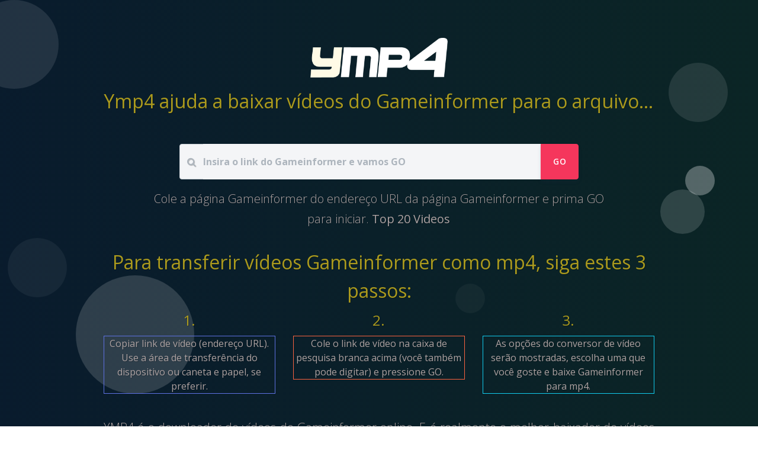

--- FILE ---
content_type: text/html; charset=UTF-8
request_url: https://ymp4.download/pt58/gameinformer-video-downloader/
body_size: 3735
content:
<!DOCTYPE html>
<html lang="pt"><head>
    <title>. Salve o vídeo do Gameinformer em mp4.</title>
    <meta name="description" content=". Ymp4 pode ajudar a salvar o Gameinformer como arquivo mp4 & mp3 no seu dispositivo. Sem cadastro, downloads gratuitos e ilimitados do Gameinformer.">
    <link rel="alternate" href="/en58/gameinformer-video-downloader/" hreflang="x-default"/>
<link rel="alternate" href="/en58/gameinformer-video-downloader/" hreflang="en"/>
<link rel="alternate" href="/de58/gameinformer-video-downloader/" hreflang="de"/>
<link rel="alternate" href="/fr58/gameinformer-video-downloader/" hreflang="fr"/>
<link rel="alternate" href="/es58/gameinformer-video-downloader/" hreflang="es"/>
<link rel="canonical" href="/pt58/gameinformer-video-downloader/">
<link rel="alternate" href="/pt58/gameinformer-video-downloader/" hreflang="pt"/>
<link rel="alternate" href="/it58/gameinformer-video-downloader/" hreflang="it"/>
<link rel="alternate" href="/pl58/gameinformer-video-downloader/" hreflang="pl"/>
<link rel="alternate" href="/ru58/gameinformer-video-downloader/" hreflang="ru"/>
<link rel="alternate" href="/ua58/gameinformer-video-downloader/" hreflang="ua"/>
<link rel="alternate" href="/tr58/gameinformer-video-downloader/" hreflang="tr"/>
<link rel="alternate" href="/id58/gameinformer-video-downloader/" hreflang="id"/>
<link rel="alternate" href="/tl58/gameinformer-video-downloader/" hreflang="tl"/>
<link rel="alternate" href="/ja58/gameinformer-video-downloader/" hreflang="ja"/>
<link rel="alternate" href="/zh58/gameinformer-video-downloader/" hreflang="zh"/>
    <meta charset="utf-8">
    <meta name="viewport" content="width=device-width, initial-scale=1, shrink-to-fit=no">
    <meta http-equiv="X-UA-Compatible" content="IE=edge">
    <meta property="og:image" content="https://ymp4.download/img/ympt-logo-large.png"/>      
    <link type="image/png" rel="shortcut" href="https://ymp4.download/img/ympt-logo-large.png">
    <link type="image/ico" rel="icon" href="/favicon.ico">
	<meta name="robots" content="all,index,follow">
    <meta name="yandex-verification" content="e6943357931f16f7" />
    <meta name="msvalidate.01" content="07E701E787B0EEA58099043671CFB7DE" />
    <link rel="preconnect" href="https://code.jquery.com">
    <link rel="preconnect" href="https://cdnjs.cloudflare.com">
    <link rel="preconnect" href="https://stackpath.bootstrapcdn.com">
    <link rel="preconnect" href="https://www.googletagmanager.com">
    <link rel="preconnect" href="https://fonts.googleapis.com">
    <link rel="preconnect" href="https://www.google-analytics.com">
    <link rel="preconnect" href="https://fonts.gstatic.com">
    <link rel="manifest" href="/manifest.json">       
    <link rel="preload" href="https://fonts.googleapis.com/css?family=Open+Sans:300,400,600,700&display=swap" as="style" onload="this.onload=null;this.rel='stylesheet'">
    <link rel="preload" href="https://cdnjs.cloudflare.com/ajax/libs/font-awesome/4.7.0/css/font-awesome.min.css" as="style" onload="this.onload=null;this.rel='stylesheet'">
    <link rel="preload" href="https://cdnjs.cloudflare.com/ajax/libs/jqueryui/1.12.1/jquery-ui.min.css" as="style" onload="this.onload=null;this.rel='stylesheet'">
    <link rel="preload" href="https://ymp4.download/assets/css/argon.min.css" as="style" onload="this.onload=null;this.rel='stylesheet'">
    <link rel="preload" href="https://ymp4.download/css/default.css?v001" as="style" onload="this.onload=null;this.rel='stylesheet'">
    <style>.text-muted { color: #ada2a2 !important;}.bg-gradient-dark { background: linear-gradient(87deg, #091b2d 0, #0b2525 100%) !important;}</style>
 
 </head>
 <body id="page-top" class="">
    <div class="">
        <section class="section section-md section-shaped" id="">
            <div class="shape shape-style-1 bg-gradient-dark">
              <span class="span-150"></span><span class="span-100"></span><span class="span-50"></span><span class="span-75"></span><span class="span-100"></span><span class="span-50"></span><span class="span-50"></span><span class="span-100"></span><span class="span-50"></span><span class="span-100"></span>
            </div>
            <div class="container text-muted shad text-center shape-container align-items-center">
                <a href=/pt58/><img src="https://ymp4.download/img/ymp4-white-long.png" alt="" class="w-25 mb-3" style=''></a>
                <a href=/pt58/><h1 class="text-center shad display-1 mb-0 text-truncate h1-resp"></h1></a>
                <h2 class="text-center mt-0 shad text-truncate h2-resp">Ymp4 ajuda a baixar vídeos do  Gameinformer para o arquivo mp4</h2>
                <div class="row mt-5 mb-3"><div class="col-md-10 mx-auto"><form id="form1" method="GET" action="/" class="mb-3 mx-5">
                <div class="form-group">
                    <div class="input-group">
                        <div class="input-group-prepend">
                            <span class="input-group-text bg-secondary"><i class="fa fa-search"></i></span>
                        </div>
                        <input id="dlURL" name="url" value="" class="form-control form-control-lg form-control-alternative bg-secondary g-recaptcha"
                            data-sitekey="6LdG7Q0dAAAAAAol8dCOuUu6vkiAPqy_EDfduILz" data-callback="onSubmit" data-action="submit" placeholder="Insira o link do Gameinformer e vamos GO" required >
                
                        <input type="hidden" name="recaptcha_response" id="recaptchaResponse">                                
                        <input type="hidden" name="action" value="validate_captcha">                        
                
                <div class="input-group-append">
                    <button class="btn btn-danger" type="submit" id="dlBTN1"><span id="dlBTNtext">GO</span></button>
                </div>
                    </div>
                </div>
            </form>
            <p class="text-center lead my-0">Cole a página Gameinformer do endereço URL da página Gameinformer e prima GO para iniciar. <span id=top20button style="cursor:pointer;"><b>Top 20 Videos</b></span></p>
            </div></div>
                <div class=row>
                    <div class="col-12 col-lg-12 mx-auto my-3">
                        <h2 class="h2-resp">Para transferir vídeos Gameinformer como mp4, siga estes 3 passos:</h2>
                <div class="row">
                    <li class="d-block col-md-4"><h4>1.</h4><div class="border border-primary">Copiar link de vídeo (endereço URL). Use a área de transferência do dispositivo ou caneta e papel, se preferir.</div></li>
                    <li class="d-block col-md-4"><h4>2.</h4><div class="border border-warning">Cole o link de vídeo na caixa de pesquisa branca acima (você também pode digitar) e pressione GO.</div></li>
                    <li class="d-block col-md-4"><h4>3.</h4><div class="border border-info">As opções do conversor de vídeo serão mostradas, escolha uma que você goste e baixe Gameinformer para mp4.</div></li>
             </div>                        
                    </div>
                </div>
                <div class=row>
                    <div class="col-md-12 col-lg-12 mx-auto">
                        <p class="text-justify lead"> YMP4 é o downloader de vídeos do  Gameinformer online. E é realmente o melhor baixador de vídeos do  Gameinformer. Se você seguir o processo de 3 passos explicado acima,  YMP4 irá ajudá-lo a baixar vídeos do  Gameinformer e salvá-los para acesso offline. . Ymp4 pode ajudar a salvar o Gameinformer como arquivo mp4 & mp3 no seu dispositivo. Sem cadastro, downloads gratuitos e ilimitados do Gameinformer.                            </p>
                
                        <p class="text-center"><a href=/pt58/ class="btn btn-outline-warning mt-3 px-5 py-4 shadow">Experimente YMP4</a></p>
                    </div>
                </div>
            </div>

         </section>

    </div>

        <footer class="footer bg-gradient-dark s-border text-muted googfeelings">
    <div class="container">
    
      <p class="lead text-center">Use este <a class="text-muted" href="mailto:hello@ymp4.download"> e-mail </a> se precisar entrar em contato. Ficaremos muito felizes em responder.<br>
      Os teus amigos não sabem do nosso site fantástico? Por favor, diga-lhes!
      </p>
      <p class="text-center mt-5">
            <span class="icon mx-sm-3 d-none d-sm-inline"><i class="fa fa-share"></i></span> 
            <a href="https://www.facebook.com/sharer/sharer.php?u=https://ymp4.download" target="_blank" title="Facebook">
                <span class="icon mx-1 mx-sm-3"><i class="fa fa-facebook"></i></span> 
            </a>
            <a href="https://twitter.com/share?text=Youtube+downloader.+Conversor+de+Youtube+para+mp4.+YtMp4&url=https://ymp4.download" target="_blank" title="Twitter">
                <span class="icon mx-1 mx-sm-3"><i class="fa fa-twitter"></i></span>
            </a>
            <a href="https://vk.com/share.php?url=https://ymp4.download" target="_blank" title="VKontakte">
                <span class="icon mx-1 mx-sm-3"><i class="fa fa-vk"></i></span>
            </a>
            <a href="https://wa.me/?text=https%3A%2F%2Fymp4.download+-+Youtube+downloader.+Conversor+de+Youtube+para+mp4.+YtMp4" target="_blank" title="Whatsapp">
                <span class="icon mx-1 mx-sm-3"><i class="fa fa-whatsapp"></i></span>
            </a>
            <a href="https://www.tumblr.com/share/link?url=https://ymp4.download&name=Youtube+downloader.+Conversor+de+Youtube+para+mp4.+YtMp4&description=Ymp4+%C3%A9+o+downloader+de+v%C3%ADdeo+online+do+Youtube.+Salve+v%C3%ADdeos+do+Youtube+em+arquivos+mp4+e+mp3+no+seu+dispositivo.+Youtube+mp4+%26+mp3+conversor." target="_blank" title="Tumblr">
                <span class="icon mx-1 mx-sm-3"><i class="fa fa-tumblr"></i></span>
            </a>
            <span class="icon mx-sm-3 d-none d-sm-inline"><i class="fa fa-share-alt"></i></span> 
        </p><br><div class="text-center"><a class="small" href="/en58/gameinformer-video-downloader/">English</a> &nbsp <a class="small" href="/de58/gameinformer-video-downloader/">Deutsch</a> &nbsp <a class="small" href="/fr58/gameinformer-video-downloader/">Français</a> &nbsp <a class="small" href="/es58/gameinformer-video-downloader/">Español</a> &nbsp <a class="small" href="/pt58/gameinformer-video-downloader/">Português</a> &nbsp <a class="small" href="/it58/gameinformer-video-downloader/">Italiano</a> &nbsp <a class="small" href="/pl58/gameinformer-video-downloader/">Polski</a> &nbsp <a class="small" href="/ru58/gameinformer-video-downloader/">Русский</a> &nbsp <a class="small" href="/ua58/gameinformer-video-downloader/">Українська</a> &nbsp <a class="small" href="/tr58/gameinformer-video-downloader/">Türkçe</a> &nbsp <a class="small" href="/id58/gameinformer-video-downloader/">Indonesian</a> &nbsp <a class="small" href="/tl58/gameinformer-video-downloader/">Filipino</a> &nbsp <a class="small" href="/ja58/gameinformer-video-downloader/">日本語</a> &nbsp <a class="small" href="/zh58/gameinformer-video-downloader/">繁體中文</a> &nbsp </div>
      <div class="mt-5 row align-items-top justify-content-md-between">
        <div class="col-md-6">
          <div class="copyright">
            &copy; 2019,
            <a class=text-muted href="/">ymp4.download</a>
          </div>
        </div>
        <div class="col-md-6">
          <ul class="nav nav-footer justify-content-end">
            <li class="nav-item d-none d-md-inline-block">
              <a href="/pt58/" class="nav-link">Início</a>
            </li>
            <li class="nav-item"><a href="/pt58/faq/" class="nav-link">F.A.Q.</a>
            </li>
            <li class="nav-item"><a href="/pt58/supported/" class="nav-link">Suportado</a></li>
            <li class="nav-item"><a href="/pt58/sitemap/" class="nav-link">Mapa do site</a></li>
          </ul>
        </div>
      </div>
    </div>
  </footer>
</body>
</html>
    